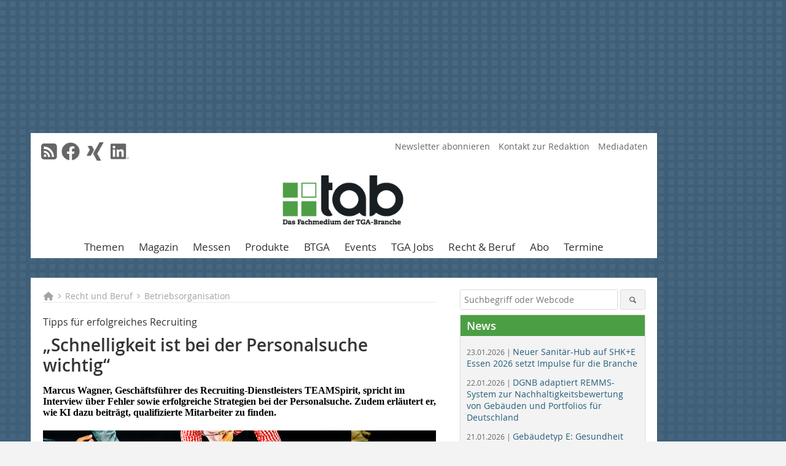

--- FILE ---
content_type: application/javascript; charset=utf-8
request_url: https://www.tab.de/js/lib/js.cookie.min.js
body_size: 1884
content:
/*!
 * JavaScript Cookie v2.1.3
 * https://github.com/js-cookie/js-cookie
 *
 * Copyright 2006, 2015 Klaus Hartl & Fagner Brack
 * Released under the MIT license
 */
!function(e){var n=!1;if("function"==typeof define&&define.amd&&(define(e),n=!0),"object"==typeof exports&&(module.exports=e(),n=!0),!n){var o=window.Cookies,t=window.Cookies=e();t.noConflict=function(){return window.Cookies=o,t}}}((function(){function e(){for(var e=0,n={};e<arguments.length;e++){var o=arguments[e];for(var t in o)n[t]=o[t]}return n}return function n(o){function t(n,r,i){var c;if("undefined"!=typeof document){if(arguments.length>1){if("number"==typeof(i=e({path:"/"},t.defaults,i)).expires){var a=new Date;a.setMilliseconds(a.getMilliseconds()+864e5*i.expires),i.expires=a}try{c=JSON.stringify(r),/^[\{\[]/.test(c)&&(r=c)}catch(e){}return r=o.write?o.write(r,n):encodeURIComponent(String(r)).replace(/%(23|24|26|2B|3A|3C|3E|3D|2F|3F|40|5B|5D|5E|60|7B|7D|7C)/g,decodeURIComponent),n=(n=(n=encodeURIComponent(String(n))).replace(/%(23|24|26|2B|5E|60|7C)/g,decodeURIComponent)).replace(/[\(\)]/g,escape),document.cookie=[n,"=",r,i.expires?"; expires="+i.expires.toUTCString():"",i.path?"; path="+i.path:"",i.domain?"; domain="+i.domain:"",i.secure?"; secure":""].join("")}n||(c={});for(var p=document.cookie?document.cookie.split("; "):[],s=/(%[0-9A-Z]{2})+/g,d=0;d<p.length;d++){var f=p[d].split("="),u=f.slice(1).join("=");'"'===u.charAt(0)&&(u=u.slice(1,-1));try{var l=f[0].replace(s,decodeURIComponent);if(u=o.read?o.read(u,l):o(u,l)||u.replace(s,decodeURIComponent),this.json)try{u=JSON.parse(u)}catch(e){}if(n===l){c=u;break}n||(c[l]=u)}catch(e){}}return c}}return t.set=t,t.get=function(e){return t.call(t,e)},t.getJSON=function(){return t.apply({json:!0},[].slice.call(arguments))},t.defaults={},t.remove=function(n,o){t(n,"",e(o,{expires:-1}))},t.withConverter=n,t}((function(){}))}));